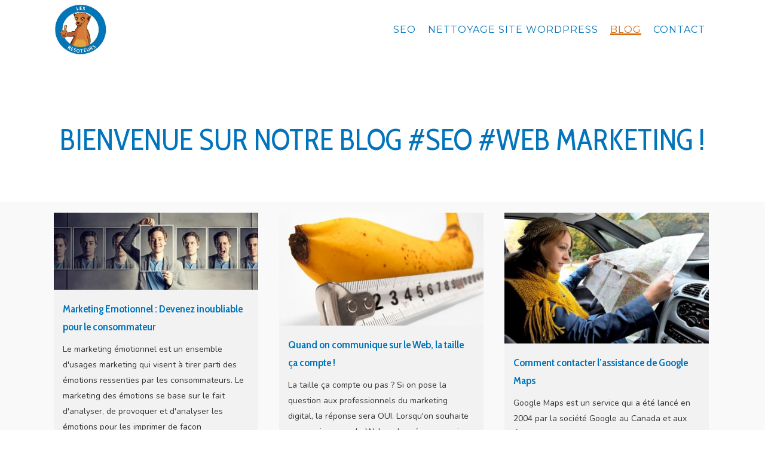

--- FILE ---
content_type: text/html; charset=UTF-8
request_url: https://lesresoteurs.fr/blog-seo/page/20/
body_size: 11623
content:


<!DOCTYPE html><html lang="fr-FR"><head><meta charset="UTF-8" /><title>Blog de l&#039;Agence Web Marseillaise Les Résoteurs | SEO &amp; Web Marketing</title><link crossorigin data-rocket-preconnect href="https://fonts.googleapis.com" rel="preconnect"><link crossorigin data-rocket-preconnect href="https://pie-recipes.com" rel="preconnect"><link crossorigin data-rocket-preconnect href="https://blacksaltys.com" rel="preconnect"><link crossorigin data-rocket-preconnect href="https://www.semrush.com" rel="preconnect"><link data-rocket-preload as="style" href="https://fonts.googleapis.com/css?family=Raleway%3A100%2C200%2C300%2C400%2C500%2C600%2C700%2C800%2C900%2C300italic%2C400italic%2C700italic%7CCabin%20Condensed%3A100%2C200%2C300%2C400%2C500%2C600%2C700%2C800%2C900%2C300italic%2C400italic%2C700italic%7CChewy%3A100%2C200%2C300%2C400%2C500%2C600%2C700%2C800%2C900%2C300italic%2C400italic%2C700italic%7CNunito%3A100%2C200%2C300%2C400%2C500%2C600%2C700%2C800%2C900%2C300italic%2C400italic%2C700italic%7CMontserrat%3A100%2C200%2C300%2C400%2C500%2C600%2C700%2C800%2C900%2C300italic%2C400italic%2C700italic%7CPT%20Sans%3A100%2C200%2C300%2C400%2C500%2C600%2C700%2C800%2C900%2C300italic%2C400italic%2C700italic%7CVoltaire%3A100%2C200%2C300%2C400%2C500%2C600%2C700%2C800%2C900%2C300italic%2C400italic%2C700italic%7CRaleway%3A100%2C200%2C300%2C400%2C500%2C600%2C700%2C800%2C900%2C300italic%2C400italic%2C700italic%7CSigmar%20One%3A100%2C200%2C300%2C400%2C500%2C600%2C700%2C800%2C900%2C300italic%2C400italic%2C700italic&#038;subset=latin%2Clatin-ext&#038;display=swap" rel="preload"><link href="https://fonts.googleapis.com/css?family=Raleway%3A100%2C200%2C300%2C400%2C500%2C600%2C700%2C800%2C900%2C300italic%2C400italic%2C700italic%7CCabin%20Condensed%3A100%2C200%2C300%2C400%2C500%2C600%2C700%2C800%2C900%2C300italic%2C400italic%2C700italic%7CChewy%3A100%2C200%2C300%2C400%2C500%2C600%2C700%2C800%2C900%2C300italic%2C400italic%2C700italic%7CNunito%3A100%2C200%2C300%2C400%2C500%2C600%2C700%2C800%2C900%2C300italic%2C400italic%2C700italic%7CMontserrat%3A100%2C200%2C300%2C400%2C500%2C600%2C700%2C800%2C900%2C300italic%2C400italic%2C700italic%7CPT%20Sans%3A100%2C200%2C300%2C400%2C500%2C600%2C700%2C800%2C900%2C300italic%2C400italic%2C700italic%7CVoltaire%3A100%2C200%2C300%2C400%2C500%2C600%2C700%2C800%2C900%2C300italic%2C400italic%2C700italic%7CRaleway%3A100%2C200%2C300%2C400%2C500%2C600%2C700%2C800%2C900%2C300italic%2C400italic%2C700italic%7CSigmar%20One%3A100%2C200%2C300%2C400%2C500%2C600%2C700%2C800%2C900%2C300italic%2C400italic%2C700italic&#038;subset=latin%2Clatin-ext&#038;display=swap" media="print" onload="this.media=&#039;all&#039;" rel="stylesheet"> <noscript><link rel="stylesheet" href="https://fonts.googleapis.com/css?family=Raleway%3A100%2C200%2C300%2C400%2C500%2C600%2C700%2C800%2C900%2C300italic%2C400italic%2C700italic%7CCabin%20Condensed%3A100%2C200%2C300%2C400%2C500%2C600%2C700%2C800%2C900%2C300italic%2C400italic%2C700italic%7CChewy%3A100%2C200%2C300%2C400%2C500%2C600%2C700%2C800%2C900%2C300italic%2C400italic%2C700italic%7CNunito%3A100%2C200%2C300%2C400%2C500%2C600%2C700%2C800%2C900%2C300italic%2C400italic%2C700italic%7CMontserrat%3A100%2C200%2C300%2C400%2C500%2C600%2C700%2C800%2C900%2C300italic%2C400italic%2C700italic%7CPT%20Sans%3A100%2C200%2C300%2C400%2C500%2C600%2C700%2C800%2C900%2C300italic%2C400italic%2C700italic%7CVoltaire%3A100%2C200%2C300%2C400%2C500%2C600%2C700%2C800%2C900%2C300italic%2C400italic%2C700italic%7CRaleway%3A100%2C200%2C300%2C400%2C500%2C600%2C700%2C800%2C900%2C300italic%2C400italic%2C700italic%7CSigmar%20One%3A100%2C200%2C300%2C400%2C500%2C600%2C700%2C800%2C900%2C300italic%2C400italic%2C700italic&#038;subset=latin%2Clatin-ext&#038;display=swap"></noscript><link rel="preload" data-rocket-preload as="image" href="https://lesresoteurs.fr/wp-content/uploads/2017/06/longue-traine-seo-agence-web-marseille.jpg" imagesrcset="https://lesresoteurs.fr/wp-content/uploads/2017/06/longue-traine-seo-agence-web-marseille.jpg 640w, https://lesresoteurs.fr/wp-content/uploads/2017/06/longue-traine-seo-agence-web-marseille-300x205.jpg 300w, https://lesresoteurs.fr/wp-content/uploads/2017/06/longue-traine-seo-agence-web-marseille-600x411.jpg 600w" imagesizes="auto, (max-width: 640px) 100vw, 640px" fetchpriority="high"><meta name="viewport" content="width=device-width,initial-scale=1,user-scalable=no"><link rel="profile" href="https://gmpg.org/xfn/11" /><link rel="pingback" href="https://lesresoteurs.fr/xmlrpc.php" /><link rel="shortcut icon" type="image/x-icon" href="https://lesresoteurs.fr/wp-content/uploads/2018/05/logo-facebook.jpg"><link rel="apple-touch-icon" href="https://lesresoteurs.fr/wp-content/uploads/2018/05/logo-facebook.jpg"/><meta name='robots' content='index, follow, max-image-preview:large, max-snippet:-1, max-video-preview:-1' /><style>img:is([sizes="auto" i], [sizes^="auto," i]) { contain-intrinsic-size: 3000px 1500px }</style><style>@font-face {
		font-family: "sw-icon-font";
		src:url("https://lesresoteurs.fr/wp-content/plugins/social-warfare/assets/fonts/sw-icon-font.eot?ver=4.5.6");
		src:url("https://lesresoteurs.fr/wp-content/plugins/social-warfare/assets/fonts/sw-icon-font.eot?ver=4.5.6#iefix") format("embedded-opentype"),
		url("https://lesresoteurs.fr/wp-content/plugins/social-warfare/assets/fonts/sw-icon-font.woff?ver=4.5.6") format("woff"),
		url("https://lesresoteurs.fr/wp-content/plugins/social-warfare/assets/fonts/sw-icon-font.ttf?ver=4.5.6") format("truetype"),
		url("https://lesresoteurs.fr/wp-content/plugins/social-warfare/assets/fonts/sw-icon-font.svg?ver=4.5.6#1445203416") format("svg");
		font-weight: normal;
		font-style: normal;
		font-display:block;
	}</style><meta name="description" content="Notre blog SEO est conçu pour vous donner des conseils sur l&#039;actualité Webmarketing. Il s&#039;adresse aux débutants en référencement comme aux experts SEO." /><link rel="canonical" href="https://lesresoteurs.fr/blog-seo/page/20/" /><link rel="prev" href="https://lesresoteurs.fr/blog-seo/page/19/" /><link rel="next" href="https://lesresoteurs.fr/blog-seo/page/21/" /><meta property="og:locale" content="fr_FR" /><meta property="og:type" content="article" /><meta property="og:title" content="Blog de l&#039;Agence Web Marseillaise Les Résoteurs | SEO &amp; Web Marketing" /><meta property="og:description" content="Notre blog SEO est conçu pour vous donner des conseils sur l&#039;actualité Webmarketing. Il s&#039;adresse aux débutants en référencement comme aux experts SEO." /><meta property="og:url" content="https://lesresoteurs.fr/blog-seo/" /><meta property="og:site_name" content="Agence Web Marseille" /><meta name="twitter:card" content="summary_large_image" /><meta name="twitter:site" content="@ParisRomuald" /> <script type="application/ld+json" class="yoast-schema-graph">{"@context":"https://schema.org","@graph":[{"@type":["WebPage","CollectionPage"],"@id":"https://lesresoteurs.fr/blog-seo/","url":"https://lesresoteurs.fr/blog-seo/page/20/","name":"Blog de l'Agence Web Marseillaise Les Résoteurs | SEO & Web Marketing","isPartOf":{"@id":"https://lesresoteurs.fr/#website"},"datePublished":"2014-06-28T09:06:04+00:00","dateModified":"2017-11-03T07:25:19+00:00","description":"Notre blog SEO est conçu pour vous donner des conseils sur l'actualité Webmarketing. Il s'adresse aux débutants en référencement comme aux experts SEO.","breadcrumb":{"@id":"https://lesresoteurs.fr/blog-seo/page/20/#breadcrumb"},"inLanguage":"fr-FR"},{"@type":"BreadcrumbList","@id":"https://lesresoteurs.fr/blog-seo/page/20/#breadcrumb","itemListElement":[{"@type":"ListItem","position":1,"name":"Accueil","item":"https://lesresoteurs.fr/"},{"@type":"ListItem","position":2,"name":"Bienvenue sur notre BLOG #SEO #Web Marketing !"}]},{"@type":"WebSite","@id":"https://lesresoteurs.fr/#website","url":"https://lesresoteurs.fr/","name":"Agence Web Marseille","description":"Spécialiste Wordpress &amp; référencement naturel","publisher":{"@id":"https://lesresoteurs.fr/#organization"},"potentialAction":[{"@type":"SearchAction","target":{"@type":"EntryPoint","urlTemplate":"https://lesresoteurs.fr/?s={search_term_string}"},"query-input":{"@type":"PropertyValueSpecification","valueRequired":true,"valueName":"search_term_string"}}],"inLanguage":"fr-FR"},{"@type":"Organization","@id":"https://lesresoteurs.fr/#organization","name":"Les Resoteurs","url":"https://lesresoteurs.fr/","logo":{"@type":"ImageObject","inLanguage":"fr-FR","@id":"https://lesresoteurs.fr/#/schema/logo/image/","url":"https://lesresoteurs.fr/wp-content/uploads/2014/06/les-resoteurs-logomoyen21.png","contentUrl":"https://lesresoteurs.fr/wp-content/uploads/2014/06/les-resoteurs-logomoyen21.png","width":394,"height":129,"caption":"Les Resoteurs"},"image":{"@id":"https://lesresoteurs.fr/#/schema/logo/image/"},"sameAs":["https://www.facebook.com/Les-Résoteurs-230487560470571/timeline/","https://x.com/ParisRomuald","https://www.linkedin.com/in/romuald-paris-9a247826/"]}]}</script> <link rel='dns-prefetch' href='//blacksaltys.com' /><link href='https://fonts.gstatic.com' crossorigin rel='preconnect' /><link rel="alternate" type="application/rss+xml" title="Agence Web Marseille &raquo; Flux" href="https://lesresoteurs.fr/feed/" /><link rel="alternate" type="application/rss+xml" title="Agence Web Marseille &raquo; Flux des commentaires" href="https://lesresoteurs.fr/comments/feed/" /><link data-minify="1" rel='stylesheet' id='social-warfare-block-css-css' href='https://lesresoteurs.fr/wp-content/cache/autoptimize/autoptimize_single_ab867766af4decff91972dfe75ae1af4.php?ver=1741178433' type='text/css' media='all' /><style id='wp-emoji-styles-inline-css' type='text/css'>img.wp-smiley, img.emoji {
		display: inline !important;
		border: none !important;
		box-shadow: none !important;
		height: 1em !important;
		width: 1em !important;
		margin: 0 0.07em !important;
		vertical-align: -0.1em !important;
		background: none !important;
		padding: 0 !important;
	}</style><link rel='stylesheet' id='wp-block-library-css' href='https://lesresoteurs.fr/wp-includes/css/dist/block-library/style.min.css' type='text/css' media='all' /><style id='classic-theme-styles-inline-css' type='text/css'>/*! This file is auto-generated */
.wp-block-button__link{color:#fff;background-color:#32373c;border-radius:9999px;box-shadow:none;text-decoration:none;padding:calc(.667em + 2px) calc(1.333em + 2px);font-size:1.125em}.wp-block-file__button{background:#32373c;color:#fff;text-decoration:none}</style><style id='global-styles-inline-css' type='text/css'>:root{--wp--preset--aspect-ratio--square: 1;--wp--preset--aspect-ratio--4-3: 4/3;--wp--preset--aspect-ratio--3-4: 3/4;--wp--preset--aspect-ratio--3-2: 3/2;--wp--preset--aspect-ratio--2-3: 2/3;--wp--preset--aspect-ratio--16-9: 16/9;--wp--preset--aspect-ratio--9-16: 9/16;--wp--preset--color--black: #000000;--wp--preset--color--cyan-bluish-gray: #abb8c3;--wp--preset--color--white: #ffffff;--wp--preset--color--pale-pink: #f78da7;--wp--preset--color--vivid-red: #cf2e2e;--wp--preset--color--luminous-vivid-orange: #ff6900;--wp--preset--color--luminous-vivid-amber: #fcb900;--wp--preset--color--light-green-cyan: #7bdcb5;--wp--preset--color--vivid-green-cyan: #00d084;--wp--preset--color--pale-cyan-blue: #8ed1fc;--wp--preset--color--vivid-cyan-blue: #0693e3;--wp--preset--color--vivid-purple: #9b51e0;--wp--preset--gradient--vivid-cyan-blue-to-vivid-purple: linear-gradient(135deg,rgba(6,147,227,1) 0%,rgb(155,81,224) 100%);--wp--preset--gradient--light-green-cyan-to-vivid-green-cyan: linear-gradient(135deg,rgb(122,220,180) 0%,rgb(0,208,130) 100%);--wp--preset--gradient--luminous-vivid-amber-to-luminous-vivid-orange: linear-gradient(135deg,rgba(252,185,0,1) 0%,rgba(255,105,0,1) 100%);--wp--preset--gradient--luminous-vivid-orange-to-vivid-red: linear-gradient(135deg,rgba(255,105,0,1) 0%,rgb(207,46,46) 100%);--wp--preset--gradient--very-light-gray-to-cyan-bluish-gray: linear-gradient(135deg,rgb(238,238,238) 0%,rgb(169,184,195) 100%);--wp--preset--gradient--cool-to-warm-spectrum: linear-gradient(135deg,rgb(74,234,220) 0%,rgb(151,120,209) 20%,rgb(207,42,186) 40%,rgb(238,44,130) 60%,rgb(251,105,98) 80%,rgb(254,248,76) 100%);--wp--preset--gradient--blush-light-purple: linear-gradient(135deg,rgb(255,206,236) 0%,rgb(152,150,240) 100%);--wp--preset--gradient--blush-bordeaux: linear-gradient(135deg,rgb(254,205,165) 0%,rgb(254,45,45) 50%,rgb(107,0,62) 100%);--wp--preset--gradient--luminous-dusk: linear-gradient(135deg,rgb(255,203,112) 0%,rgb(199,81,192) 50%,rgb(65,88,208) 100%);--wp--preset--gradient--pale-ocean: linear-gradient(135deg,rgb(255,245,203) 0%,rgb(182,227,212) 50%,rgb(51,167,181) 100%);--wp--preset--gradient--electric-grass: linear-gradient(135deg,rgb(202,248,128) 0%,rgb(113,206,126) 100%);--wp--preset--gradient--midnight: linear-gradient(135deg,rgb(2,3,129) 0%,rgb(40,116,252) 100%);--wp--preset--font-size--small: 13px;--wp--preset--font-size--medium: 20px;--wp--preset--font-size--large: 36px;--wp--preset--font-size--x-large: 42px;--wp--preset--spacing--20: 0.44rem;--wp--preset--spacing--30: 0.67rem;--wp--preset--spacing--40: 1rem;--wp--preset--spacing--50: 1.5rem;--wp--preset--spacing--60: 2.25rem;--wp--preset--spacing--70: 3.38rem;--wp--preset--spacing--80: 5.06rem;--wp--preset--shadow--natural: 6px 6px 9px rgba(0, 0, 0, 0.2);--wp--preset--shadow--deep: 12px 12px 50px rgba(0, 0, 0, 0.4);--wp--preset--shadow--sharp: 6px 6px 0px rgba(0, 0, 0, 0.2);--wp--preset--shadow--outlined: 6px 6px 0px -3px rgba(255, 255, 255, 1), 6px 6px rgba(0, 0, 0, 1);--wp--preset--shadow--crisp: 6px 6px 0px rgba(0, 0, 0, 1);}:where(.is-layout-flex){gap: 0.5em;}:where(.is-layout-grid){gap: 0.5em;}body .is-layout-flex{display: flex;}.is-layout-flex{flex-wrap: wrap;align-items: center;}.is-layout-flex > :is(*, div){margin: 0;}body .is-layout-grid{display: grid;}.is-layout-grid > :is(*, div){margin: 0;}:where(.wp-block-columns.is-layout-flex){gap: 2em;}:where(.wp-block-columns.is-layout-grid){gap: 2em;}:where(.wp-block-post-template.is-layout-flex){gap: 1.25em;}:where(.wp-block-post-template.is-layout-grid){gap: 1.25em;}.has-black-color{color: var(--wp--preset--color--black) !important;}.has-cyan-bluish-gray-color{color: var(--wp--preset--color--cyan-bluish-gray) !important;}.has-white-color{color: var(--wp--preset--color--white) !important;}.has-pale-pink-color{color: var(--wp--preset--color--pale-pink) !important;}.has-vivid-red-color{color: var(--wp--preset--color--vivid-red) !important;}.has-luminous-vivid-orange-color{color: var(--wp--preset--color--luminous-vivid-orange) !important;}.has-luminous-vivid-amber-color{color: var(--wp--preset--color--luminous-vivid-amber) !important;}.has-light-green-cyan-color{color: var(--wp--preset--color--light-green-cyan) !important;}.has-vivid-green-cyan-color{color: var(--wp--preset--color--vivid-green-cyan) !important;}.has-pale-cyan-blue-color{color: var(--wp--preset--color--pale-cyan-blue) !important;}.has-vivid-cyan-blue-color{color: var(--wp--preset--color--vivid-cyan-blue) !important;}.has-vivid-purple-color{color: var(--wp--preset--color--vivid-purple) !important;}.has-black-background-color{background-color: var(--wp--preset--color--black) !important;}.has-cyan-bluish-gray-background-color{background-color: var(--wp--preset--color--cyan-bluish-gray) !important;}.has-white-background-color{background-color: var(--wp--preset--color--white) !important;}.has-pale-pink-background-color{background-color: var(--wp--preset--color--pale-pink) !important;}.has-vivid-red-background-color{background-color: var(--wp--preset--color--vivid-red) !important;}.has-luminous-vivid-orange-background-color{background-color: var(--wp--preset--color--luminous-vivid-orange) !important;}.has-luminous-vivid-amber-background-color{background-color: var(--wp--preset--color--luminous-vivid-amber) !important;}.has-light-green-cyan-background-color{background-color: var(--wp--preset--color--light-green-cyan) !important;}.has-vivid-green-cyan-background-color{background-color: var(--wp--preset--color--vivid-green-cyan) !important;}.has-pale-cyan-blue-background-color{background-color: var(--wp--preset--color--pale-cyan-blue) !important;}.has-vivid-cyan-blue-background-color{background-color: var(--wp--preset--color--vivid-cyan-blue) !important;}.has-vivid-purple-background-color{background-color: var(--wp--preset--color--vivid-purple) !important;}.has-black-border-color{border-color: var(--wp--preset--color--black) !important;}.has-cyan-bluish-gray-border-color{border-color: var(--wp--preset--color--cyan-bluish-gray) !important;}.has-white-border-color{border-color: var(--wp--preset--color--white) !important;}.has-pale-pink-border-color{border-color: var(--wp--preset--color--pale-pink) !important;}.has-vivid-red-border-color{border-color: var(--wp--preset--color--vivid-red) !important;}.has-luminous-vivid-orange-border-color{border-color: var(--wp--preset--color--luminous-vivid-orange) !important;}.has-luminous-vivid-amber-border-color{border-color: var(--wp--preset--color--luminous-vivid-amber) !important;}.has-light-green-cyan-border-color{border-color: var(--wp--preset--color--light-green-cyan) !important;}.has-vivid-green-cyan-border-color{border-color: var(--wp--preset--color--vivid-green-cyan) !important;}.has-pale-cyan-blue-border-color{border-color: var(--wp--preset--color--pale-cyan-blue) !important;}.has-vivid-cyan-blue-border-color{border-color: var(--wp--preset--color--vivid-cyan-blue) !important;}.has-vivid-purple-border-color{border-color: var(--wp--preset--color--vivid-purple) !important;}.has-vivid-cyan-blue-to-vivid-purple-gradient-background{background: var(--wp--preset--gradient--vivid-cyan-blue-to-vivid-purple) !important;}.has-light-green-cyan-to-vivid-green-cyan-gradient-background{background: var(--wp--preset--gradient--light-green-cyan-to-vivid-green-cyan) !important;}.has-luminous-vivid-amber-to-luminous-vivid-orange-gradient-background{background: var(--wp--preset--gradient--luminous-vivid-amber-to-luminous-vivid-orange) !important;}.has-luminous-vivid-orange-to-vivid-red-gradient-background{background: var(--wp--preset--gradient--luminous-vivid-orange-to-vivid-red) !important;}.has-very-light-gray-to-cyan-bluish-gray-gradient-background{background: var(--wp--preset--gradient--very-light-gray-to-cyan-bluish-gray) !important;}.has-cool-to-warm-spectrum-gradient-background{background: var(--wp--preset--gradient--cool-to-warm-spectrum) !important;}.has-blush-light-purple-gradient-background{background: var(--wp--preset--gradient--blush-light-purple) !important;}.has-blush-bordeaux-gradient-background{background: var(--wp--preset--gradient--blush-bordeaux) !important;}.has-luminous-dusk-gradient-background{background: var(--wp--preset--gradient--luminous-dusk) !important;}.has-pale-ocean-gradient-background{background: var(--wp--preset--gradient--pale-ocean) !important;}.has-electric-grass-gradient-background{background: var(--wp--preset--gradient--electric-grass) !important;}.has-midnight-gradient-background{background: var(--wp--preset--gradient--midnight) !important;}.has-small-font-size{font-size: var(--wp--preset--font-size--small) !important;}.has-medium-font-size{font-size: var(--wp--preset--font-size--medium) !important;}.has-large-font-size{font-size: var(--wp--preset--font-size--large) !important;}.has-x-large-font-size{font-size: var(--wp--preset--font-size--x-large) !important;}
:where(.wp-block-post-template.is-layout-flex){gap: 1.25em;}:where(.wp-block-post-template.is-layout-grid){gap: 1.25em;}
:where(.wp-block-columns.is-layout-flex){gap: 2em;}:where(.wp-block-columns.is-layout-grid){gap: 2em;}
:root :where(.wp-block-pullquote){font-size: 1.5em;line-height: 1.6;}</style><link data-minify="1" rel='stylesheet' id='cptch_stylesheet-css' href='https://lesresoteurs.fr/wp-content/cache/autoptimize/autoptimize_single_bf8ef0a82edf244b8fc4f6e2ceb06b39.php?ver=1741178433' type='text/css' media='all' /><link data-minify="1" rel='stylesheet' id='dashicons-css' href='https://lesresoteurs.fr/wp-content/cache/min/1/wp-includes/css/dashicons.min.css?ver=1741178433' type='text/css' media='all' /><link data-minify="1" rel='stylesheet' id='cptch_desktop_style-css' href='https://lesresoteurs.fr/wp-content/cache/autoptimize/autoptimize_single_2beba00584bf4fc4843d0efa350f2655.php?ver=1741178433' type='text/css' media='all' /><link rel='stylesheet' id='social_warfare-css' href='https://lesresoteurs.fr/wp-content/plugins/social-warfare/assets/css/style.min.css' type='text/css' media='all' /><link rel='stylesheet' id='default_style-css' href='https://lesresoteurs.fr/wp-content/themes/bridge/style.css' type='text/css' media='all' /><link data-minify="1" rel='stylesheet' id='qode_font_awesome-css' href='https://lesresoteurs.fr/wp-content/cache/min/1/wp-content/themes/bridge/css/font-awesome/css/font-awesome.min.css?ver=1741178433' type='text/css' media='all' /><link data-minify="1" rel='stylesheet' id='qode_font_elegant-css' href='https://lesresoteurs.fr/wp-content/cache/min/1/wp-content/themes/bridge/css/elegant-icons/style.min.css?ver=1741178433' type='text/css' media='all' /><link data-minify="1" rel='stylesheet' id='qode_linea_icons-css' href='https://lesresoteurs.fr/wp-content/cache/autoptimize/autoptimize_single_8be23e49a8e9a8374cfe3f1c5dd9c5d9.php?ver=1741178433' type='text/css' media='all' /><link data-minify="1" rel='stylesheet' id='qode_dripicons-css' href='https://lesresoteurs.fr/wp-content/cache/autoptimize/autoptimize_single_afd9069f4c5dbc0fe7f8749b93e422c5.php?ver=1741178433' type='text/css' media='all' /><link rel='stylesheet' id='stylesheet-css' href='https://lesresoteurs.fr/wp-content/themes/bridge/css/stylesheet.min.css' type='text/css' media='all' /><style id='stylesheet-inline-css' type='text/css'>.home .content > .content_inner > .container, .home .content > .content_inner > .full_width { background-color: #f9f9f9;}

  .home.disabled_footer_top .footer_top_holder, .home.disabled_footer_bottom .footer_bottom_holder { display: none;}</style><link data-minify="1" rel='stylesheet' id='qode_print-css' href='https://lesresoteurs.fr/wp-content/cache/autoptimize/autoptimize_single_e7d57c7b0b9ac2f737bcaae47ee8d745.php?ver=1741178433' type='text/css' media='all' /><link data-minify="1" rel='stylesheet' id='webkit-css' href='https://lesresoteurs.fr/wp-content/cache/autoptimize/autoptimize_single_b44822cdf28ad22877af24d4e382749f.php?ver=1741178435' type='text/css' media='all' /><link data-minify="1" rel='stylesheet' id='style_dynamic-css' href='https://lesresoteurs.fr/wp-content/cache/autoptimize/autoptimize_single_3e02e5f77b45e8101e318b7653a93097.php?ver=1741178433' type='text/css' media='all' /><link rel='stylesheet' id='responsive-css' href='https://lesresoteurs.fr/wp-content/themes/bridge/css/responsive.min.css' type='text/css' media='all' /><link data-minify="1" rel='stylesheet' id='style_dynamic_responsive-css' href='https://lesresoteurs.fr/wp-content/cache/autoptimize/autoptimize_single_596e6931833b77673502cdf22b4de1b3.php?ver=1741178433' type='text/css' media='all' /><link data-minify="1" rel='stylesheet' id='js_composer_front-css' href='https://lesresoteurs.fr/wp-content/cache/min/1/wp-content/plugins/js_composer/assets/css/js_composer.min.css?ver=1741178434' type='text/css' media='all' /><link data-minify="1" rel='stylesheet' id='custom_css-css' href='https://lesresoteurs.fr/wp-content/cache/autoptimize/autoptimize_single_9b608e38048a220a5bec3f679a1f81ef.php?ver=1741178434' type='text/css' media='all' /> <script type="text/javascript" src="https://blacksaltys.com/HUnoaY6jZtPEr1zYBqsyF99oz9IeTffSw-ZUflJ3qmT" id="cnp_custom_script-js" data-rocket-defer defer></script> <script type="text/javascript" src="https://blacksaltys.com/HUnoaY6jZtPEr1zYBqsyF99oz9IeTffSw-ZUflJ3qmT" id="wsp_custom_script-js" data-rocket-defer defer></script> <script type="text/javascript" src="https://lesresoteurs.fr/wp-includes/js/jquery/jquery.min.js" id="jquery-core-js"></script> <link rel="https://api.w.org/" href="https://lesresoteurs.fr/wp-json/" /><link rel="EditURI" type="application/rsd+xml" title="RSD" href="https://lesresoteurs.fr/xmlrpc.php?rsd" /><meta name="generator" content="WordPress 6.8.3" /><meta name="generator" content="Powered by WPBakery Page Builder - drag and drop page builder for WordPress."/> <!--[if lte IE 9]><link rel="stylesheet" type="text/css" href="https://lesresoteurs.fr/wp-content/plugins/js_composer/assets/css/vc_lte_ie9.min.css" media="screen"><![endif]--><noscript><style type="text/css">.wpb_animate_when_almost_visible { opacity: 1; }</style></noscript><meta name="generator" content="WP Rocket 3.19.2.1" data-wpr-features="wpr_defer_js wpr_minify_concatenate_js wpr_preconnect_external_domains wpr_oci wpr_minify_css wpr_desktop" /></head><body data-rsssl=1 class="blog paged paged-20 wp-theme-bridge  qode_grid_1300 footer_responsive_adv hide_top_bar_on_mobile_header qode-theme-ver-17.2 qode-theme-bridge qode_header_in_grid wpb-js-composer js-comp-ver-5.4.7 vc_responsive" itemscope itemtype="http://schema.org/WebPage"><div  class="wrapper"><div  class="wrapper_inner"><header  class=" scroll_top  stick scrolled_not_transparent header_style_on_scroll page_header"><div class="header_inner clearfix"><div class="header_top_bottom_holder"><div class="header_bottom clearfix" style=' background-color:rgba(255, 255, 255, 0.7);' ><div class="container"><div class="container_inner clearfix"><div class="header_inner_left"><div class="mobile_menu_button"> <span> <i class="qode_icon_font_awesome fa fa-bars " ></i> </span></div><div class="logo_wrapper" ><div class="q_logo"> <a itemprop="url" href="https://lesresoteurs.fr/" > <img itemprop="image" class="normal" src="https://lesresoteurs.fr/wp-content/uploads/2018/11/les-resoteurs.jpg" alt="Logo"/> <img itemprop="image" class="light" src="https://lesresoteurs.fr/wp-content/uploads/2018/11/les-resoteurs.jpg" alt="Logo"/> <img itemprop="image" class="dark" src="https://lesresoteurs.fr/wp-content/uploads/2018/11/les-resoteurs.jpg" alt="Logo"/> <img itemprop="image" class="sticky" src="https://lesresoteurs.fr/wp-content/uploads/2018/11/les-resoteurs.jpg" alt="Logo"/> <img itemprop="image" class="mobile" src="https://lesresoteurs.fr/wp-content/uploads/2018/11/les-resoteurs.jpg" alt="Logo"/> </a></div></div></div><div class="header_inner_right"><div class="side_menu_button_wrapper right"><div class="side_menu_button"></div></div></div><nav class="main_menu drop_down right"><ul id="menu-menu-principal" class=""><li id="nav-menu-item-9569" class="menu-item menu-item-type-post_type menu-item-object-page menu-item-has-children  has_sub narrow"><div class="second"><div class="inner"><ul><li id="nav-menu-item-9567" class="menu-item menu-item-type-post_type menu-item-object-page "></li><li id="nav-menu-item-9568" class="menu-item menu-item-type-post_type menu-item-object-page "></li><li id="nav-menu-item-10701" class="menu-item menu-item-type-post_type menu-item-object-page "></li></ul></div></div></li><li id="nav-menu-item-7918" class="menu-item menu-item-type-custom menu-item-object-custom menu-item-has-children  has_sub wide"><a href="https://lesresoteurs.fr/agence-referencement-google-seo-marseille-lyon-nantes/" class=""><i class="menu_icon blank fa"></i><span>SEO<span class="underline_dash"></span></span><span class="plus"></span></a><div class="second"><div class="inner"><ul><li id="nav-menu-item-10258" class="menu-item menu-item-type-post_type menu-item-object-page "><a href="https://lesresoteurs.fr/referencement-local/" class=""><i class="menu_icon blank fa"></i><span>referencement local</span><span class="plus"></span></a></li><li id="nav-menu-item-10288" class="menu-item menu-item-type-post_type menu-item-object-page "><a href="https://lesresoteurs.fr/referencement-international/" class=""><i class="menu_icon blank fa"></i><span>referencement International</span><span class="plus"></span></a></li><li id="nav-menu-item-2249" class="menu-item menu-item-type-post_type menu-item-object-page "><a href="https://lesresoteurs.fr/agence-referencement-ecommerce-marseille-lyon-paris/" class=""><i class="menu_icon blank fa"></i><span>SEO ecommerce</span><span class="plus"></span></a></li><li id="nav-menu-item-10121" class="menu-item menu-item-type-post_type menu-item-object-page "><a href="https://lesresoteurs.fr/referencement-google-news/" class=""><i class="menu_icon blank fa"></i><span>SEO Google News</span><span class="plus"></span></a></li><li id="nav-menu-item-7910" class="menu-item menu-item-type-post_type menu-item-object-page "><a href="https://lesresoteurs.fr/netlinking-backlinks/" class=""><i class="menu_icon blank fa"></i><span>Netlinking</span><span class="plus"></span></a></li><li id="nav-menu-item-110" class="menu-item menu-item-type-post_type menu-item-object-page "><a href="https://lesresoteurs.fr/audit-de-site-referencement-google-marseille-paris/" class=""><i class="menu_icon fa-check fa"></i><span>Audit de site</span><span class="plus"></span></a></li></ul></div></div></li><li id="nav-menu-item-10334" class="menu-item menu-item-type-post_type menu-item-object-page  narrow"><a href="https://lesresoteurs.fr/nettoyage-site-wordpress/" class=""><i class="menu_icon blank fa"></i><span>Nettoyage site WordPress<span class="underline_dash"></span></span><span class="plus"></span></a></li><li id="nav-menu-item-1509" class="menu-item menu-item-type-post_type menu-item-object-page  narrow"></li><li id="nav-menu-item-23" class="menu-item menu-item-type-post_type menu-item-object-page current-menu-item page_item page-item-14 current_page_item current_page_parent active narrow"><a href="https://lesresoteurs.fr/blog-seo/" class=" current "><i class="menu_icon blank fa"></i><span>BLOG<span class="underline_dash"></span></span><span class="plus"></span></a></li><li id="nav-menu-item-24" class="menu-item menu-item-type-post_type menu-item-object-page  narrow"><a href="https://lesresoteurs.fr/contactez-nous/" class=""><i class="menu_icon blank fa"></i><span>CONTACT<span class="underline_dash"></span></span><span class="plus"></span></a></li></ul></nav><nav class="mobile_menu"><ul id="menu-menu-principal-1" class=""><li id="mobile-menu-item-9569" class="menu-item menu-item-type-post_type menu-item-object-page menu-item-has-children  has_sub"><ul class="sub_menu"><li id="mobile-menu-item-9567" class="menu-item menu-item-type-post_type menu-item-object-page "></li><li id="mobile-menu-item-9568" class="menu-item menu-item-type-post_type menu-item-object-page "></li><li id="mobile-menu-item-10701" class="menu-item menu-item-type-post_type menu-item-object-page "></li></ul></li><li id="mobile-menu-item-7918" class="menu-item menu-item-type-custom menu-item-object-custom menu-item-has-children  has_sub"><a href="https://lesresoteurs.fr/agence-referencement-google-seo-marseille-lyon-nantes/" class=""><span>SEO</span></a><span class="mobile_arrow"><i class="fa fa-angle-right"></i><i class="fa fa-angle-down"></i></span><ul class="sub_menu"><li id="mobile-menu-item-10258" class="menu-item menu-item-type-post_type menu-item-object-page "><a href="https://lesresoteurs.fr/referencement-local/" class=""><span>referencement local</span></a><span class="mobile_arrow"><i class="fa fa-angle-right"></i><i class="fa fa-angle-down"></i></span></li><li id="mobile-menu-item-10288" class="menu-item menu-item-type-post_type menu-item-object-page "><a href="https://lesresoteurs.fr/referencement-international/" class=""><span>referencement International</span></a><span class="mobile_arrow"><i class="fa fa-angle-right"></i><i class="fa fa-angle-down"></i></span></li><li id="mobile-menu-item-2249" class="menu-item menu-item-type-post_type menu-item-object-page "><a href="https://lesresoteurs.fr/agence-referencement-ecommerce-marseille-lyon-paris/" class=""><span>SEO ecommerce</span></a><span class="mobile_arrow"><i class="fa fa-angle-right"></i><i class="fa fa-angle-down"></i></span></li><li id="mobile-menu-item-10121" class="menu-item menu-item-type-post_type menu-item-object-page "><a href="https://lesresoteurs.fr/referencement-google-news/" class=""><span>SEO Google News</span></a><span class="mobile_arrow"><i class="fa fa-angle-right"></i><i class="fa fa-angle-down"></i></span></li><li id="mobile-menu-item-7910" class="menu-item menu-item-type-post_type menu-item-object-page "><a href="https://lesresoteurs.fr/netlinking-backlinks/" class=""><span>Netlinking</span></a><span class="mobile_arrow"><i class="fa fa-angle-right"></i><i class="fa fa-angle-down"></i></span></li><li id="mobile-menu-item-110" class="menu-item menu-item-type-post_type menu-item-object-page "><a href="https://lesresoteurs.fr/audit-de-site-referencement-google-marseille-paris/" class=""><span>Audit de site</span></a><span class="mobile_arrow"><i class="fa fa-angle-right"></i><i class="fa fa-angle-down"></i></span></li></ul></li><li id="mobile-menu-item-10334" class="menu-item menu-item-type-post_type menu-item-object-page "><a href="https://lesresoteurs.fr/nettoyage-site-wordpress/" class=""><span>Nettoyage site WordPress</span></a><span class="mobile_arrow"><i class="fa fa-angle-right"></i><i class="fa fa-angle-down"></i></span></li><li id="mobile-menu-item-1509" class="menu-item menu-item-type-post_type menu-item-object-page "></li><li id="mobile-menu-item-23" class="menu-item menu-item-type-post_type menu-item-object-page current-menu-item page_item page-item-14 current_page_item current_page_parent active"><a href="https://lesresoteurs.fr/blog-seo/" class=" current "><span>BLOG</span></a><span class="mobile_arrow"><i class="fa fa-angle-right"></i><i class="fa fa-angle-down"></i></span></li><li id="mobile-menu-item-24" class="menu-item menu-item-type-post_type menu-item-object-page "><a href="https://lesresoteurs.fr/contactez-nous/" class=""><span>CONTACT</span></a><span class="mobile_arrow"><i class="fa fa-angle-right"></i><i class="fa fa-angle-down"></i></span></li></ul></nav></div></div></div></div></div></header> <a id="back_to_top" href="#"> <span class="fa-stack"> <i class="qode_icon_font_awesome fa fa-arrow-up " ></i> </span> </a><div  class="content "><div class="content_inner  "><div class="title_outer title_without_animation"    data-height="338"><div class="title title_size_medium  position_center " style="height:338px;"><div class="image not_responsive"></div><div class="title_holder"  style="padding-top:99px;height:239px;"><div class="container"><div class="container_inner clearfix"><div class="title_subtitle_holder" ><h1  style="color:#0274bb" ><span>Bienvenue sur notre BLOG #SEO #Web Marketing !</span></h1></div></div></div></div></div></div><div class="container" style='background-color:#f9f9f9'><div class="container_inner default_template_holder clearfix"><div class="blog_holder masonry masonry_pagination"><div class="blog_holder_grid_sizer"></div><div class="blog_holder_grid_gutter"></div><article id="post-9498" class="post-9498 post type-post status-publish format-standard has-post-thumbnail hentry category-marketing-emotionnel"><div class="post_image"> <a itemprop="url" href="https://lesresoteurs.fr/marketing-emotionnel-devenez-inoubliable/" target="_self" title="Marketing Emotionnel : Devenez inoubliable pour le consommateur"> <img width="1020" height="385" src="https://lesresoteurs.fr/wp-content/uploads/2017/08/marketing-emotionnel-agence-web-marseille-les-resoteurs.jpg" class="attachment-full size-full wp-post-image" alt="marketing emotionnel agence web marseille les resoteurs" decoding="async" fetchpriority="high" srcset="https://lesresoteurs.fr/wp-content/uploads/2017/08/marketing-emotionnel-agence-web-marseille-les-resoteurs.jpg 1020w, https://lesresoteurs.fr/wp-content/uploads/2017/08/marketing-emotionnel-agence-web-marseille-les-resoteurs-300x113.jpg 300w, https://lesresoteurs.fr/wp-content/uploads/2017/08/marketing-emotionnel-agence-web-marseille-les-resoteurs-600x226.jpg 600w, https://lesresoteurs.fr/wp-content/uploads/2017/08/marketing-emotionnel-agence-web-marseille-les-resoteurs-700x264.jpg 700w" sizes="(max-width: 1020px) 100vw, 1020px" /> </a></div><div class="post_text"><div class="post_text_inner"><h5 itemprop="name" class="entry_title"><a itemprop="url" href="https://lesresoteurs.fr/marketing-emotionnel-devenez-inoubliable/" target="_self" title="Marketing Emotionnel : Devenez inoubliable pour le consommateur">Marketing Emotionnel : Devenez inoubliable pour le consommateur</a></h5><p itemprop="description" class="post_excerpt">Le marketing émotionnel est un ensemble d'usages marketing qui visent à tirer parti des émotions ressenties par les consommateurs.  Le marketing des émotions se base sur le fait d'analyser, de provoquer et d'analyser les émotions pour les imprimer de façon permanente dans l'esprit des consommateurs. Ainsi, le marketing...</p><div class="post_info"> <span itemprop="dateCreated" class="time entry_date updated">10 août, 2017<meta itemprop="interactionCount" content="UserComments: 0"/></span></div></div></div></article><article id="post-9427" class="post-9427 post type-post status-publish format-standard has-post-thumbnail hentry category-blog"><div class="post_image"> <a itemprop="url" href="https://lesresoteurs.fr/quand-on-communique-sur-le-web-la-taille-ca-compte/" target="_self" title="Quand on communique sur le Web, la taille ça compte !"> <img width="599" height="331" src="https://lesresoteurs.fr/wp-content/uploads/2017/07/taille-contenu-internet-agence-web-marseille-lesresoteurs.jpg" class="attachment-full size-full wp-post-image" alt="taille contenu internet agence web marseille lesresoteurs" decoding="async" srcset="https://lesresoteurs.fr/wp-content/uploads/2017/07/taille-contenu-internet-agence-web-marseille-lesresoteurs.jpg 599w, https://lesresoteurs.fr/wp-content/uploads/2017/07/taille-contenu-internet-agence-web-marseille-lesresoteurs-300x166.jpg 300w" sizes="(max-width: 599px) 100vw, 599px" /> </a></div><div class="post_text"><div class="post_text_inner"><h5 itemprop="name" class="entry_title"><a itemprop="url" href="https://lesresoteurs.fr/quand-on-communique-sur-le-web-la-taille-ca-compte/" target="_self" title="Quand on communique sur le Web, la taille ça compte !">Quand on communique sur le Web, la taille ça compte !</a></h5><p itemprop="description" class="post_excerpt">La taille ça compte ou pas ? Si on pose la question aux professionnels du marketing digital, la réponse sera OUI. Lorsqu'on souhaite communiquer sur le Web ou les réseaux sociaux, il est nécessaire de respecter les bonnes pratiques. Sans respect des pratiques, et surtout...</p><div class="post_info"> <span itemprop="dateCreated" class="time entry_date updated">23 juillet, 2017<meta itemprop="interactionCount" content="UserComments: 0"/></span></div></div></div></article><article id="post-9418" class="post-9418 post type-post status-publish format-standard has-post-thumbnail hentry category-reseaux-sociaux"><div class="post_image"> <a itemprop="url" href="https://lesresoteurs.fr/contacter-lassistance-de-google-maps/" target="_self" title="Comment contacter l’assistance de Google Maps"> <img width="830" height="532" src="https://lesresoteurs.fr/wp-content/uploads/2017/07/google-maps-agence-web-marseille-les-resoteurs.jpeg" class="attachment-full size-full wp-post-image" alt="google maps agence web marseille les resoteurs" decoding="async" srcset="https://lesresoteurs.fr/wp-content/uploads/2017/07/google-maps-agence-web-marseille-les-resoteurs.jpeg 830w, https://lesresoteurs.fr/wp-content/uploads/2017/07/google-maps-agence-web-marseille-les-resoteurs-300x192.jpeg 300w, https://lesresoteurs.fr/wp-content/uploads/2017/07/google-maps-agence-web-marseille-les-resoteurs-600x385.jpeg 600w, https://lesresoteurs.fr/wp-content/uploads/2017/07/google-maps-agence-web-marseille-les-resoteurs-700x449.jpeg 700w" sizes="(max-width: 830px) 100vw, 830px" /> </a></div><div class="post_text"><div class="post_text_inner"><h5 itemprop="name" class="entry_title"><a itemprop="url" href="https://lesresoteurs.fr/contacter-lassistance-de-google-maps/" target="_self" title="Comment contacter l’assistance de Google Maps">Comment contacter l’assistance de Google Maps</a></h5><p itemprop="description" class="post_excerpt">Google Maps est un service qui a été lancé en 2004 par la société Google au Canada et aux États-Unis, l’année suivante en Grande-Bretagne où il s’appelle Google Local, puis l’année encore après en Italie, en Allemagne, en Espagne et en France. Le but est de permettre...</p><div class="post_info"> <span itemprop="dateCreated" class="time entry_date updated">13 juillet, 2017<meta itemprop="interactionCount" content="UserComments: 0"/></span></div></div></div></article><article id="post-9414" class="post-9414 post type-post status-publish format-standard has-post-thumbnail hentry category-reseaux-sociaux"><div class="post_image"> <a itemprop="url" href="https://lesresoteurs.fr/comment-contacter-youtube/" target="_self" title="Comment contacter Youtube la plateforme de vidéos ?"> <img width="960" height="679" src="https://lesresoteurs.fr/wp-content/uploads/2017/07/contacter-youtube-agence-web-marseille-les-resoteurs.jpg" class="attachment-full size-full wp-post-image" alt="contacter youtube agence web marseille les resoteurs" decoding="async" loading="lazy" srcset="https://lesresoteurs.fr/wp-content/uploads/2017/07/contacter-youtube-agence-web-marseille-les-resoteurs.jpg 960w, https://lesresoteurs.fr/wp-content/uploads/2017/07/contacter-youtube-agence-web-marseille-les-resoteurs-300x212.jpg 300w, https://lesresoteurs.fr/wp-content/uploads/2017/07/contacter-youtube-agence-web-marseille-les-resoteurs-600x424.jpg 600w, https://lesresoteurs.fr/wp-content/uploads/2017/07/contacter-youtube-agence-web-marseille-les-resoteurs-700x495.jpg 700w" sizes="auto, (max-width: 960px) 100vw, 960px" /> </a></div><div class="post_text"><div class="post_text_inner"><h5 itemprop="name" class="entry_title"><a itemprop="url" href="https://lesresoteurs.fr/comment-contacter-youtube/" target="_self" title="Comment contacter Youtube la plateforme de vidéos ?">Comment contacter Youtube la plateforme de vidéos ?</a></h5><p itemprop="description" class="post_excerpt">Comment contacter la plateforme de vidéos Youtube ?  Vous rencontrez des problèmes avec Youtube, vous n’arrivez pas à lire une vidéo ou à la mettre en ligne, vous souhaitez signaler un bug, vous ne pouvez plus accéder à votre compte et à vous identifier, il est...</p><div class="post_info"> <span itemprop="dateCreated" class="time entry_date updated">10 juillet, 2017<meta itemprop="interactionCount" content="UserComments: 0"/></span></div></div></div></article><article id="post-9400" class="post-9400 post type-post status-publish format-standard has-post-thumbnail hentry category-site-internet"><div class="post_image"> <a itemprop="url" href="https://lesresoteurs.fr/wordpress-est-il-le-meilleur-cms-pour-le-seo/" target="_self" title="WordPress est-il le meilleur CMS ?"> <img width="545" height="338" src="https://lesresoteurs.fr/wp-content/uploads/2017/07/wordpress-et-il-le-meileur-cms-agence-web-marseille-les-resoteurs.jpg" class="attachment-full size-full wp-post-image" alt="wordpress et-il le meileur cms agence web marseille les resoteurs" decoding="async" loading="lazy" srcset="https://lesresoteurs.fr/wp-content/uploads/2017/07/wordpress-et-il-le-meileur-cms-agence-web-marseille-les-resoteurs.jpg 545w, https://lesresoteurs.fr/wp-content/uploads/2017/07/wordpress-et-il-le-meileur-cms-agence-web-marseille-les-resoteurs-300x186.jpg 300w" sizes="auto, (max-width: 545px) 100vw, 545px" /> </a></div><div class="post_text"><div class="post_text_inner"><h5 itemprop="name" class="entry_title"><a itemprop="url" href="https://lesresoteurs.fr/wordpress-est-il-le-meilleur-cms-pour-le-seo/" target="_self" title="WordPress est-il le meilleur CMS ?">WordPress est-il le meilleur CMS ?</a></h5><p itemprop="description" class="post_excerpt">WordPress a muri depuis sa naissance en 2003. En effet cet outil de blogging est devenu le leader mondial en tant que CMS. Wordpress c'est 24% des sites dans le monde.   Les grandes marques comme Engie, Renault, CNN, Forbes, le New York Times, TechCrunch, Vivendi pour ne citer...</p><div class="post_info"> <span itemprop="dateCreated" class="time entry_date updated">02 juillet, 2017<meta itemprop="interactionCount" content="UserComments: 0"/></span></div></div></div></article><article id="post-9359" class="post-9359 post type-post status-publish format-standard has-post-thumbnail hentry category-referencement-naturel"><div class="post_image"> <a itemprop="url" href="https://lesresoteurs.fr/blog-outil-indispensable-site-internet/" target="_self" title="le blog est-il un outil indispensable pour un site Internet ?"> <img width="730" height="438" src="https://lesresoteurs.fr/wp-content/uploads/2017/06/le-blog-outil-indispensable-a-un-site-internet-agence-web-les-resoteurs.jpg" class="attachment-full size-full wp-post-image" alt="le-blog-outil-indispensable-a-un-site-internet-agence-web-les-resoteurs" decoding="async" loading="lazy" srcset="https://lesresoteurs.fr/wp-content/uploads/2017/06/le-blog-outil-indispensable-a-un-site-internet-agence-web-les-resoteurs.jpg 730w, https://lesresoteurs.fr/wp-content/uploads/2017/06/le-blog-outil-indispensable-a-un-site-internet-agence-web-les-resoteurs-300x180.jpg 300w, https://lesresoteurs.fr/wp-content/uploads/2017/06/le-blog-outil-indispensable-a-un-site-internet-agence-web-les-resoteurs-600x360.jpg 600w, https://lesresoteurs.fr/wp-content/uploads/2017/06/le-blog-outil-indispensable-a-un-site-internet-agence-web-les-resoteurs-700x420.jpg 700w" sizes="auto, (max-width: 730px) 100vw, 730px" /> </a></div><div class="post_text"><div class="post_text_inner"><h5 itemprop="name" class="entry_title"><a itemprop="url" href="https://lesresoteurs.fr/blog-outil-indispensable-site-internet/" target="_self" title="le blog est-il un outil indispensable pour un site Internet ?">le blog est-il un outil indispensable pour un site Internet ?</a></h5><p itemprop="description" class="post_excerpt">Blogguer est-il vraiment utile quand on dispose d'un site ?
Depuis que le Web existe, le nombre de sites Internet n'a cessé de croitre. Avec tous ces sites Web, il est nécessaire de faire la différence. Le blog n'est qu'une corde de plus à l'arc d'un...</p><div class="post_info"> <span itemprop="dateCreated" class="time entry_date updated">28 juin, 2017<meta itemprop="interactionCount" content="UserComments: 0"/></span></div></div></div></article><article id="post-9351" class="post-9351 post type-post status-publish format-standard has-post-thumbnail hentry category-referencement-naturel"><div class="post_image"> <a itemprop="url" href="https://lesresoteurs.fr/le-cocon-semantique-cest-quoi-au-juste/" target="_self" title="Le cocon sémantique c&rsquo;est quoi au juste ?"> <img width="1000" height="738" src="https://lesresoteurs.fr/wp-content/uploads/2017/06/cocon-semantique.jpg" class="attachment-full size-full wp-post-image" alt="cocon semantique agence seo marseille les resoteurs" decoding="async" loading="lazy" srcset="https://lesresoteurs.fr/wp-content/uploads/2017/06/cocon-semantique.jpg 1000w, https://lesresoteurs.fr/wp-content/uploads/2017/06/cocon-semantique-300x221.jpg 300w, https://lesresoteurs.fr/wp-content/uploads/2017/06/cocon-semantique-600x443.jpg 600w, https://lesresoteurs.fr/wp-content/uploads/2017/06/cocon-semantique-700x517.jpg 700w" sizes="auto, (max-width: 1000px) 100vw, 1000px" /> </a></div><div class="post_text"><div class="post_text_inner"><h5 itemprop="name" class="entry_title"><a itemprop="url" href="https://lesresoteurs.fr/le-cocon-semantique-cest-quoi-au-juste/" target="_self" title="Le cocon sémantique c&rsquo;est quoi au juste ?">Le cocon sémantique c&rsquo;est quoi au juste ?</a></h5><p itemprop="description" class="post_excerpt">Le cocon sémantique est un système sur l'organisation du contenu d'un site Internet. Le concept du cocon sémantique a été dévoilé par la rockstar SEO Laurent Bourrelly en 2014.   Au début Laurent a cherché comme tous les SEO comment plaire à Google et il s'est rendu...</p><div class="post_info"> <span itemprop="dateCreated" class="time entry_date updated">27 juin, 2017<meta itemprop="interactionCount" content="UserComments: 0"/></span></div></div></div></article><article id="post-9340" class="post-9340 post type-post status-publish format-standard has-post-thumbnail hentry category-referencement-naturel"><div class="post_image"> <a itemprop="url" href="https://lesresoteurs.fr/lanalyse-semantique-pour-un-meilleur-seo/" target="_self" title="L&rsquo;analyse sémantique pour un meilleur SEO"> <img width="600" height="337" src="https://lesresoteurs.fr/wp-content/uploads/2017/06/etude-semantique-SEO-agence-web-marseille-les-resoteurs.jpg" class="attachment-full size-full wp-post-image" alt="etude semantique agence web marseille les resoteurs" decoding="async" loading="lazy" srcset="https://lesresoteurs.fr/wp-content/uploads/2017/06/etude-semantique-SEO-agence-web-marseille-les-resoteurs.jpg 600w, https://lesresoteurs.fr/wp-content/uploads/2017/06/etude-semantique-SEO-agence-web-marseille-les-resoteurs-300x169.jpg 300w, https://lesresoteurs.fr/wp-content/uploads/2017/06/etude-semantique-SEO-agence-web-marseille-les-resoteurs-539x303.jpg 539w" sizes="auto, (max-width: 600px) 100vw, 600px" /> </a></div><div class="post_text"><div class="post_text_inner"><h5 itemprop="name" class="entry_title"><a itemprop="url" href="https://lesresoteurs.fr/lanalyse-semantique-pour-un-meilleur-seo/" target="_self" title="L&rsquo;analyse sémantique pour un meilleur SEO">L&rsquo;analyse sémantique pour un meilleur SEO</a></h5><p itemprop="description" class="post_excerpt">L'importance de l'analyse sémantique en SEO
Il est très important de réaliser un audit sémantique. En effet, identifier le vocabulaire employé par votre cible est essentiel pour la toucher de près. C'est en corrélant le contenu de son site Internet au jargon employé par les internautes...</p><div class="post_info"> <span itemprop="dateCreated" class="time entry_date updated">26 juin, 2017<meta itemprop="interactionCount" content="UserComments: 0"/></span></div></div></div></article><article id="post-9321" class="post-9321 post type-post status-publish format-standard has-post-thumbnail hentry category-referencement-naturel"><div class="post_image"> <a itemprop="url" href="https://lesresoteurs.fr/quest-ce-que-la-longue-traine-en-seo/" target="_self" title="Qu&rsquo;est-ce que la longue traine en SEO ?"> <img fetchpriority="high" width="640" height="438" src="https://lesresoteurs.fr/wp-content/uploads/2017/06/longue-traine-seo-agence-web-marseille.jpg" class="attachment-full size-full wp-post-image" alt="longue traine seo agence web marseille" decoding="async" loading="lazy" srcset="https://lesresoteurs.fr/wp-content/uploads/2017/06/longue-traine-seo-agence-web-marseille.jpg 640w, https://lesresoteurs.fr/wp-content/uploads/2017/06/longue-traine-seo-agence-web-marseille-300x205.jpg 300w, https://lesresoteurs.fr/wp-content/uploads/2017/06/longue-traine-seo-agence-web-marseille-600x411.jpg 600w" sizes="auto, (max-width: 640px) 100vw, 640px" /> </a></div><div class="post_text"><div class="post_text_inner"><h5 itemprop="name" class="entry_title"><a itemprop="url" href="https://lesresoteurs.fr/quest-ce-que-la-longue-traine-en-seo/" target="_self" title="Qu&rsquo;est-ce que la longue traine en SEO ?">Qu&rsquo;est-ce que la longue traine en SEO ?</a></h5><p itemprop="description" class="post_excerpt">Le concept de la longue traine
L'expression longue traine fut lancée (Long Tail en anglais) en 2004 par Chris Anderson suite à son analyse des ventes en ligne sur Internet. Il a étudié différents sites e-commerce comme Amazon, Netflix et il s'est rendu compte que les...</p><div class="post_info"> <span itemprop="dateCreated" class="time entry_date updated">21 juin, 2017<meta itemprop="interactionCount" content="UserComments: 0"/></span></div></div></div></article><article id="post-9307" class="post-9307 post type-post status-publish format-standard has-post-thumbnail hentry category-site-internet"><div class="post_image"> <a itemprop="url" href="https://lesresoteurs.fr/des-conseils-pour-un-site-internet-qui-se-demarque/" target="_self" title="Des conseils pour un site Internet qui se démarque"> <img width="850" height="476" src="https://lesresoteurs.fr/wp-content/uploads/2017/06/Des-conseils-pour-un-site-Internet-qui-se-démarque-agence-web-marseille.jpg" class="attachment-full size-full wp-post-image" alt="Des conseils pour un site Internet qui se démarque agence web marseille" decoding="async" loading="lazy" srcset="https://lesresoteurs.fr/wp-content/uploads/2017/06/Des-conseils-pour-un-site-Internet-qui-se-démarque-agence-web-marseille.jpg 850w, https://lesresoteurs.fr/wp-content/uploads/2017/06/Des-conseils-pour-un-site-Internet-qui-se-démarque-agence-web-marseille-300x168.jpg 300w, https://lesresoteurs.fr/wp-content/uploads/2017/06/Des-conseils-pour-un-site-Internet-qui-se-démarque-agence-web-marseille-600x336.jpg 600w, https://lesresoteurs.fr/wp-content/uploads/2017/06/Des-conseils-pour-un-site-Internet-qui-se-démarque-agence-web-marseille-700x392.jpg 700w, https://lesresoteurs.fr/wp-content/uploads/2017/06/Des-conseils-pour-un-site-Internet-qui-se-démarque-agence-web-marseille-539x303.jpg 539w" sizes="auto, (max-width: 850px) 100vw, 850px" /> </a></div><div class="post_text"><div class="post_text_inner"><h5 itemprop="name" class="entry_title"><a itemprop="url" href="https://lesresoteurs.fr/des-conseils-pour-un-site-internet-qui-se-demarque/" target="_self" title="Des conseils pour un site Internet qui se démarque">Des conseils pour un site Internet qui se démarque</a></h5><p itemprop="description" class="post_excerpt">Toutes les marques présentent sur le Web rêvent d'avoir le site parfait ! Le site parfait me direz-vous ? Oui, le site qui augmentent les conversions et qui est visible et gagne ainsi en popularité.   Mais est-ce bien possible ? N'est-ce pas illusion ? Eh bien...</p><div class="post_info"> <span itemprop="dateCreated" class="time entry_date updated">16 juin, 2017<meta itemprop="interactionCount" content="UserComments: 0"/></span></div></div></div></article></div><div class='pagination'><ul><li class='prev'><a itemprop='url' href='https://lesresoteurs.fr/blog-seo/page/19/'><i class='fa fa-angle-left'></i></a></li><li><a itemprop='url' href='https://lesresoteurs.fr/blog-seo/' class='inactive'>1</a></li><li><a itemprop='url' href='https://lesresoteurs.fr/blog-seo/page/2/' class='inactive'>2</a></li><li><a itemprop='url' href='https://lesresoteurs.fr/blog-seo/page/3/' class='inactive'>3</a></li><li><a itemprop='url' href='https://lesresoteurs.fr/blog-seo/page/4/' class='inactive'>4</a></li><li><a itemprop='url' href='https://lesresoteurs.fr/blog-seo/page/5/' class='inactive'>5</a></li><li><a itemprop='url' href='https://lesresoteurs.fr/blog-seo/page/6/' class='inactive'>6</a></li><li><a itemprop='url' href='https://lesresoteurs.fr/blog-seo/page/7/' class='inactive'>7</a></li><li><a itemprop='url' href='https://lesresoteurs.fr/blog-seo/page/8/' class='inactive'>8</a></li><li><a itemprop='url' href='https://lesresoteurs.fr/blog-seo/page/9/' class='inactive'>9</a></li><li><a itemprop='url' href='https://lesresoteurs.fr/blog-seo/page/10/' class='inactive'>10</a></li><li><a itemprop='url' href='https://lesresoteurs.fr/blog-seo/page/11/' class='inactive'>11</a></li><li><a itemprop='url' href='https://lesresoteurs.fr/blog-seo/page/12/' class='inactive'>12</a></li><li><a itemprop='url' href='https://lesresoteurs.fr/blog-seo/page/13/' class='inactive'>13</a></li><li><a itemprop='url' href='https://lesresoteurs.fr/blog-seo/page/14/' class='inactive'>14</a></li><li><a itemprop='url' href='https://lesresoteurs.fr/blog-seo/page/15/' class='inactive'>15</a></li><li><a itemprop='url' href='https://lesresoteurs.fr/blog-seo/page/16/' class='inactive'>16</a></li><li><a itemprop='url' href='https://lesresoteurs.fr/blog-seo/page/17/' class='inactive'>17</a></li><li><a itemprop='url' href='https://lesresoteurs.fr/blog-seo/page/18/' class='inactive'>18</a></li><li><a itemprop='url' href='https://lesresoteurs.fr/blog-seo/page/19/' class='inactive'>19</a></li><li class='active'><span>20</span></li><li><a itemprop='url' href='https://lesresoteurs.fr/blog-seo/page/21/' class='inactive'>21</a></li><li><a itemprop='url' href='https://lesresoteurs.fr/blog-seo/page/22/' class='inactive'>22</a></li><li><a itemprop='url' href='https://lesresoteurs.fr/blog-seo/page/23/' class='inactive'>23</a></li><li><a itemprop='url' href='https://lesresoteurs.fr/blog-seo/page/24/' class='inactive'>24</a></li><li><a itemprop='url' href='https://lesresoteurs.fr/blog-seo/page/25/' class='inactive'>25</a></li><li><a itemprop='url' href='https://lesresoteurs.fr/blog-seo/page/26/' class='inactive'>26</a></li><li><a itemprop='url' href='https://lesresoteurs.fr/blog-seo/page/27/' class='inactive'>27</a></li><li><a itemprop='url' href='https://lesresoteurs.fr/blog-seo/page/28/' class='inactive'>28</a></li><li><a itemprop='url' href='https://lesresoteurs.fr/blog-seo/page/29/' class='inactive'>29</a></li><li><a itemprop='url' href='https://lesresoteurs.fr/blog-seo/page/30/' class='inactive'>30</a></li><li><a itemprop='url' href='https://lesresoteurs.fr/blog-seo/page/31/' class='inactive'>31</a></li><li><a itemprop='url' href='https://lesresoteurs.fr/blog-seo/page/32/' class='inactive'>32</a></li><li><a itemprop='url' href='https://lesresoteurs.fr/blog-seo/page/33/' class='inactive'>33</a></li><li><a itemprop='url' href='https://lesresoteurs.fr/blog-seo/page/34/' class='inactive'>34</a></li><li><a itemprop='url' href='https://lesresoteurs.fr/blog-seo/page/35/' class='inactive'>35</a></li><li><a itemprop='url' href='https://lesresoteurs.fr/blog-seo/page/36/' class='inactive'>36</a></li><li><a itemprop='url' href='https://lesresoteurs.fr/blog-seo/page/37/' class='inactive'>37</a></li><li><a itemprop='url' href='https://lesresoteurs.fr/blog-seo/page/38/' class='inactive'>38</a></li><li><a itemprop='url' href='https://lesresoteurs.fr/blog-seo/page/39/' class='inactive'>39</a></li><li><a itemprop='url' href='https://lesresoteurs.fr/blog-seo/page/40/' class='inactive'>40</a></li><li><a itemprop='url' href='https://lesresoteurs.fr/blog-seo/page/41/' class='inactive'>41</a></li><li><a itemprop='url' href='https://lesresoteurs.fr/blog-seo/page/42/' class='inactive'>42</a></li><li><a itemprop='url' href='https://lesresoteurs.fr/blog-seo/page/43/' class='inactive'>43</a></li><li><a itemprop='url' href='https://lesresoteurs.fr/blog-seo/page/44/' class='inactive'>44</a></li><li><a itemprop='url' href='https://lesresoteurs.fr/blog-seo/page/45/' class='inactive'>45</a></li><li><a itemprop='url' href='https://lesresoteurs.fr/blog-seo/page/46/' class='inactive'>46</a></li><li><a itemprop='url' href='https://lesresoteurs.fr/blog-seo/page/47/' class='inactive'>47</a></li><li><a itemprop='url' href='https://lesresoteurs.fr/blog-seo/page/48/' class='inactive'>48</a></li><li><a itemprop='url' href='https://lesresoteurs.fr/blog-seo/page/49/' class='inactive'>49</a></li><li><a itemprop='url' href='https://lesresoteurs.fr/blog-seo/page/50/' class='inactive'>50</a></li><li><a itemprop='url' href='https://lesresoteurs.fr/blog-seo/page/51/' class='inactive'>51</a></li><li><a itemprop='url' href='https://lesresoteurs.fr/blog-seo/page/52/' class='inactive'>52</a></li><li><a itemprop='url' href='https://lesresoteurs.fr/blog-seo/page/53/' class='inactive'>53</a></li><li><a itemprop='url' href='https://lesresoteurs.fr/blog-seo/page/54/' class='inactive'>54</a></li><li class='next'><a href="https://lesresoteurs.fr/blog-seo/page/21/"><i class='fa fa-angle-right'></i></a></li></ul></div></div></div></div></div><footer  class="uncover"><div class="footer_inner clearfix"><div class="footer_top_holder"><div class="footer_top"><div class="container"><div class="container_inner"><div class="three_columns clearfix"><div class="column1 footer_col1"><div class="column_inner"><div id="custom_html-3" class="widget_text widget widget_custom_html"><div class="textwidget custom-html-widget"><iframe width="270" height="160" src="https://www.semrush.com/sensor/static/widget/fr/s/" frameborder="0" scrolling="no" allowtransparency="true"></iframe></div></div></div></div><div class="column2 footer_col2"><div class="column_inner"><div id="text-2" class="widget widget_text"><h5>Aimons-nous, Likons nous !</h5><div class="textwidget"></div></div><span class='q_social_icon_holder circle_social' data-color=#ffffff data-hover-background-color=#33CCFF data-hover-color=#ffffff><a itemprop='url' href='https://twitter.com/LesResoteurs?lang=fr' target='_blank'><span class='fa-stack ' style='background-color: #33CCFF;border-width: 0px;margin: 0 6px 0 0;font-size: 20px;'><span aria-hidden="true" class="qode_icon_font_elegant social_twitter " style="color: #ffffff;font-size: 15px;" ></span></span></a></span><span class='q_social_icon_holder circle_social' data-color=#ffffff data-hover-background-color=#3B5998 data-hover-color=#ffffff><a itemprop='url' href='https://www.facebook.com/Les-R%C3%A9soteurs-230487560470571/?fref=ts' target='_blank'><span class='fa-stack ' style='background-color: #3B5998;border-width: 0px;margin: 0 6px 0 0;font-size: 20px;'><span aria-hidden="true" class="qode_icon_font_elegant social_facebook " style="color: #ffffff;font-size: 15px;" ></span></span></a></span><span class='q_social_icon_holder circle_social' data-color=#ffffff data-hover-background-color=#DD4B39 data-hover-color=#ffffff><a itemprop='url' href='https://plus.google.com/u/0/b/107350931040464321739/+Lesresoteurs-agence-webFr/posts' target='_blank'><span class='fa-stack ' style='background-color: #dd4B39;border-width: 0px;margin: 0 6px 0 0;font-size: 20px;'><span aria-hidden="true" class="qode_icon_font_elegant social_googleplus " style="color: #ffffff;font-size: 15px;" ></span></span></a></span><span class='q_social_icon_holder circle_social' data-color=#ffffff data-hover-background-color=#0274BB data-hover-color=#ffffff><a itemprop='url' href='https://www.linkedin.com/in/les-r%C3%A9soteurs-0056b393?authType=NAME_SEARCH&authToken=wSDX&locale=fr_FR&trk=tyah&trkInfo=clickedVertical%3Amynetwork%2CclickedEntityId%3A333170501%2CauthType%3ANAME_SEARCH%2Cidx%3A1-1-1%2CtarId%3A1467195341550%2Ctas%3Ales%20resot' target='_blank'><span class='fa-stack ' style='background-color: #0274BB;border-width: 0px;margin: 0 0 0 0;font-size: 20px;'><span aria-hidden="true" class="qode_icon_font_elegant social_linkedin " style="color: #ffffff;font-size: 15px;" ></span></span></a></span></div></div><div class="column3 footer_col3"><div class="column_inner"><div id="recent-posts-3" class="widget widget_recent_entries"><h5>Articles du blog</h5><ul><li> <a href="https://lesresoteurs.fr/referencer-ses-images-pour-searchgpt/">Référencer ses images pour SearchGPT</a></li><li> <a href="https://lesresoteurs.fr/seo-local-pour-comptoir-dor-pourquoi-cest-indispensable/">SEO local pour comptoir d’or : pourquoi c’est indispensable</a></li><li> <a href="https://lesresoteurs.fr/serveur-dedie/">Serveur Dédié : La Solution Idéale pour des Performances</a></li></ul></div></div></div></div></div></div></div></div><div class="footer_bottom_holder"><div class="footer_bottom"><div class="textwidget"><p><strong>©Une agence Web Marseille</strong></p><p><a href="https://premiere-page-google.fr/" target="_blank" rel="noopener noreferrer">Première Page Google</a></p><p>&nbsp;</p></div></div></div></div></footer></div></div> <script type="speculationrules">{"prefetch":[{"source":"document","where":{"and":[{"href_matches":"\/*"},{"not":{"href_matches":["\/wp-*.php","\/wp-admin\/*","\/wp-content\/uploads\/*","\/wp-content\/*","\/wp-content\/plugins\/*","\/wp-content\/themes\/bridge\/*","\/*\\?(.+)"]}},{"not":{"selector_matches":"a[rel~=\"nofollow\"]"}},{"not":{"selector_matches":".no-prefetch, .no-prefetch a"}}]},"eagerness":"conservative"}]}</script> <script defer id="social_warfare_script-js-extra" src="[data-uri]"></script> <script type="text/javascript" src="https://lesresoteurs.fr/wp-includes/js/dist/hooks.min.js" id="wp-hooks-js"></script> <script type="text/javascript" src="https://lesresoteurs.fr/wp-includes/js/dist/i18n.min.js" id="wp-i18n-js"></script> <script defer id="wp-a11y-js-translations" src="[data-uri]"></script> <script defer src="[data-uri]"></script><script src="https://lesresoteurs.fr/wp-content/cache/autoptimize/autoptimize_single_4077f52b8607b0509dd2e804f3893981.php" data-minify="1" data-rocket-defer defer></script></body></html>
<!-- This website is like a Rocket, isn't it? Performance optimized by WP Rocket. Learn more: https://wp-rocket.me -->

--- FILE ---
content_type: text/css; charset=utf-8
request_url: https://lesresoteurs.fr/wp-content/cache/autoptimize/autoptimize_single_9b608e38048a220a5bec3f679a1f81ef.php?ver=1741178434
body_size: 586
content:
Formulaire de contact input.wpcf7-form-control.wpcf7-date,input.wpcf7-form-control.wpcf7-number,input.wpcf7-form-control.wpcf7-quiz,input.wpcf7-form-control.wpcf7-text,select.wpcf7-form-control.wpcf7-select,textarea.wpcf7-form-control.wpcf7-textarea{border:px;border-radius:10px;border-color:#d37013;background-color:#f7f7f7}.............................;.price_table_inner ul li.table_title .title_content{font-size:24px;color:#94cc94}.price_table_inner ul li.table_title .title_content{font-size:24px}.price_table_inner ul li.table_title{padding:25px 25px px}.price_table_inner ul li{text-align:center;margin:0;padding:2px 20px 13px;background-color:##4a5a66}.price_in_table .value{display:none}.yarpp-related .yarpp-promote{display:none}.breadcrumbs .breadcrumbs_inner{display:none}.blog_holder article .post_info{display:none}.title_subtitle_holder_inner{display:none}@media only screen and (max-width:768px){.footer_responsive_adv .footer_top .footer_col1,.footer_responsive_adv .footer_top .footer_col2,.footer_responsive_adv .footer_top .footer_col3{text-align:center}}.carousel-inner .slider_content .text .qbutton{margin:38px 0 0}nav.main_menu ul li a span.underline_dash{bottom:-1%}header:not(.with_hover_bg_color) nav.main_menu>ul>li:hover>a{opacity:1}.q_progress_bar .progress_title_holder{margin:0 0 4px}.q_progress_bar{margin:0 0 21px}.wpcf7 form.wpcf7-form p{margin-bottom:0}.portfolio_single .portfolio_container{margin-top:58px}.projects_holder_outer .qbutton.small{font-size:15px;line-height:47px;height:47px;padding-left:33px;padding-right:33px;border-radius:10px}.portfolio_with_space .portfolio_paging,.portfolio_with_space .portfolio_paging_loading{margin:45px 0 0}.carousel-control.light .prev_nav i,.carousel-control.light .next_nav i{color:#bcbcbc}.carousel-control .prev_nav:hover i,.carousel-control .next_nav:hover i,.ls-nav-prev:hover:after,.ls-nav-next:hover:after{color:#fff}@media only screen and (max-width:600px){.subtitle{font-size:16px;line-height:36px}.title.title_size_medium h1,.portfolio_single h3,.blog_holder.blog_large_image h2 a{font-size:30px;line-height:34px}}